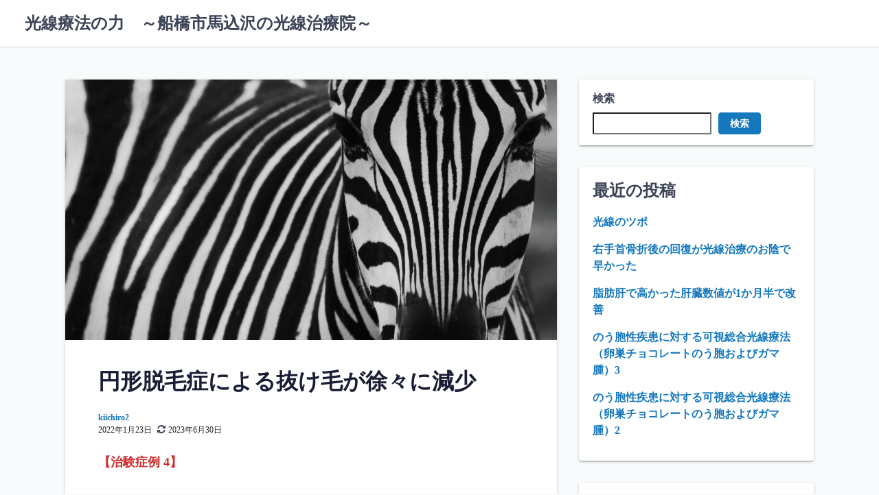

--- FILE ---
content_type: text/html; charset=UTF-8
request_url: https://uedakosen.com/2022/01/23/%E5%86%86%E5%BD%A2%E8%84%B1%E6%AF%9B%E7%97%87%E3%81%AB%E3%82%88%E3%82%8B%E6%8A%9C%E3%81%91%E6%AF%9B%E3%81%8C%E5%BE%90%E3%80%85%E3%81%AB%E6%B8%9B%E5%B0%91/
body_size: 19105
content:
<!DOCTYPE html>
<html lang="ja">
<head>
	<meta charset="UTF-8">
	<meta name="viewport" content="width=device-width,initial-scale=1">
	<title>円形脱毛症による抜け毛が徐々に減少 &#8211; 光線療法の力　～船橋市馬込沢の光線治療院～</title>
<meta name='robots' content='max-image-preview:large' />
<link rel="alternate" type="application/rss+xml" title="光線療法の力　～船橋市馬込沢の光線治療院～ &raquo; フィード" href="https://uedakosen.com/feed/" />
<link rel="alternate" type="application/rss+xml" title="光線療法の力　～船橋市馬込沢の光線治療院～ &raquo; コメントフィード" href="https://uedakosen.com/comments/feed/" />
<link rel="alternate" title="oEmbed (JSON)" type="application/json+oembed" href="https://uedakosen.com/wp-json/oembed/1.0/embed?url=https%3A%2F%2Fuedakosen.com%2F2022%2F01%2F23%2F%25e5%2586%2586%25e5%25bd%25a2%25e8%2584%25b1%25e6%25af%259b%25e7%2597%2587%25e3%2581%25ab%25e3%2582%2588%25e3%2582%258b%25e6%258a%259c%25e3%2581%2591%25e6%25af%259b%25e3%2581%258c%25e5%25be%2590%25e3%2580%2585%25e3%2581%25ab%25e6%25b8%259b%25e5%25b0%2591%2F" />
<link rel="alternate" title="oEmbed (XML)" type="text/xml+oembed" href="https://uedakosen.com/wp-json/oembed/1.0/embed?url=https%3A%2F%2Fuedakosen.com%2F2022%2F01%2F23%2F%25e5%2586%2586%25e5%25bd%25a2%25e8%2584%25b1%25e6%25af%259b%25e7%2597%2587%25e3%2581%25ab%25e3%2582%2588%25e3%2582%258b%25e6%258a%259c%25e3%2581%2591%25e6%25af%259b%25e3%2581%258c%25e5%25be%2590%25e3%2580%2585%25e3%2581%25ab%25e6%25b8%259b%25e5%25b0%2591%2F&#038;format=xml" />
<style id='wp-img-auto-sizes-contain-inline-css'>
img:is([sizes=auto i],[sizes^="auto," i]){contain-intrinsic-size:3000px 1500px}
/*# sourceURL=wp-img-auto-sizes-contain-inline-css */
</style>
<style id='wp-emoji-styles-inline-css'>

	img.wp-smiley, img.emoji {
		display: inline !important;
		border: none !important;
		box-shadow: none !important;
		height: 1em !important;
		width: 1em !important;
		margin: 0 0.07em !important;
		vertical-align: -0.1em !important;
		background: none !important;
		padding: 0 !important;
	}
/*# sourceURL=wp-emoji-styles-inline-css */
</style>
<style id='wp-block-library-inline-css'>
:root{--wp-block-synced-color:#7a00df;--wp-block-synced-color--rgb:122,0,223;--wp-bound-block-color:var(--wp-block-synced-color);--wp-editor-canvas-background:#ddd;--wp-admin-theme-color:#007cba;--wp-admin-theme-color--rgb:0,124,186;--wp-admin-theme-color-darker-10:#006ba1;--wp-admin-theme-color-darker-10--rgb:0,107,160.5;--wp-admin-theme-color-darker-20:#005a87;--wp-admin-theme-color-darker-20--rgb:0,90,135;--wp-admin-border-width-focus:2px}@media (min-resolution:192dpi){:root{--wp-admin-border-width-focus:1.5px}}.wp-element-button{cursor:pointer}:root .has-very-light-gray-background-color{background-color:#eee}:root .has-very-dark-gray-background-color{background-color:#313131}:root .has-very-light-gray-color{color:#eee}:root .has-very-dark-gray-color{color:#313131}:root .has-vivid-green-cyan-to-vivid-cyan-blue-gradient-background{background:linear-gradient(135deg,#00d084,#0693e3)}:root .has-purple-crush-gradient-background{background:linear-gradient(135deg,#34e2e4,#4721fb 50%,#ab1dfe)}:root .has-hazy-dawn-gradient-background{background:linear-gradient(135deg,#faaca8,#dad0ec)}:root .has-subdued-olive-gradient-background{background:linear-gradient(135deg,#fafae1,#67a671)}:root .has-atomic-cream-gradient-background{background:linear-gradient(135deg,#fdd79a,#004a59)}:root .has-nightshade-gradient-background{background:linear-gradient(135deg,#330968,#31cdcf)}:root .has-midnight-gradient-background{background:linear-gradient(135deg,#020381,#2874fc)}:root{--wp--preset--font-size--normal:16px;--wp--preset--font-size--huge:42px}.has-regular-font-size{font-size:1em}.has-larger-font-size{font-size:2.625em}.has-normal-font-size{font-size:var(--wp--preset--font-size--normal)}.has-huge-font-size{font-size:var(--wp--preset--font-size--huge)}.has-text-align-center{text-align:center}.has-text-align-left{text-align:left}.has-text-align-right{text-align:right}.has-fit-text{white-space:nowrap!important}#end-resizable-editor-section{display:none}.aligncenter{clear:both}.items-justified-left{justify-content:flex-start}.items-justified-center{justify-content:center}.items-justified-right{justify-content:flex-end}.items-justified-space-between{justify-content:space-between}.screen-reader-text{border:0;clip-path:inset(50%);height:1px;margin:-1px;overflow:hidden;padding:0;position:absolute;width:1px;word-wrap:normal!important}.screen-reader-text:focus{background-color:#ddd;clip-path:none;color:#444;display:block;font-size:1em;height:auto;left:5px;line-height:normal;padding:15px 23px 14px;text-decoration:none;top:5px;width:auto;z-index:100000}html :where(.has-border-color){border-style:solid}html :where([style*=border-top-color]){border-top-style:solid}html :where([style*=border-right-color]){border-right-style:solid}html :where([style*=border-bottom-color]){border-bottom-style:solid}html :where([style*=border-left-color]){border-left-style:solid}html :where([style*=border-width]){border-style:solid}html :where([style*=border-top-width]){border-top-style:solid}html :where([style*=border-right-width]){border-right-style:solid}html :where([style*=border-bottom-width]){border-bottom-style:solid}html :where([style*=border-left-width]){border-left-style:solid}html :where(img[class*=wp-image-]){height:auto;max-width:100%}:where(figure){margin:0 0 1em}html :where(.is-position-sticky){--wp-admin--admin-bar--position-offset:var(--wp-admin--admin-bar--height,0px)}@media screen and (max-width:600px){html :where(.is-position-sticky){--wp-admin--admin-bar--position-offset:0px}}

/*# sourceURL=wp-block-library-inline-css */
</style><style id='wp-block-archives-inline-css'>
.wp-block-archives{box-sizing:border-box}.wp-block-archives-dropdown label{display:block}
/*# sourceURL=https://uedakosen.com/wp-includes/blocks/archives/style.min.css */
</style>
<style id='wp-block-categories-inline-css'>
.wp-block-categories{box-sizing:border-box}.wp-block-categories.alignleft{margin-right:2em}.wp-block-categories.alignright{margin-left:2em}.wp-block-categories.wp-block-categories-dropdown.aligncenter{text-align:center}.wp-block-categories .wp-block-categories__label{display:block;width:100%}
/*# sourceURL=https://uedakosen.com/wp-includes/blocks/categories/style.min.css */
</style>
<style id='wp-block-heading-inline-css'>
h1:where(.wp-block-heading).has-background,h2:where(.wp-block-heading).has-background,h3:where(.wp-block-heading).has-background,h4:where(.wp-block-heading).has-background,h5:where(.wp-block-heading).has-background,h6:where(.wp-block-heading).has-background{padding:1.25em 2.375em}h1.has-text-align-left[style*=writing-mode]:where([style*=vertical-lr]),h1.has-text-align-right[style*=writing-mode]:where([style*=vertical-rl]),h2.has-text-align-left[style*=writing-mode]:where([style*=vertical-lr]),h2.has-text-align-right[style*=writing-mode]:where([style*=vertical-rl]),h3.has-text-align-left[style*=writing-mode]:where([style*=vertical-lr]),h3.has-text-align-right[style*=writing-mode]:where([style*=vertical-rl]),h4.has-text-align-left[style*=writing-mode]:where([style*=vertical-lr]),h4.has-text-align-right[style*=writing-mode]:where([style*=vertical-rl]),h5.has-text-align-left[style*=writing-mode]:where([style*=vertical-lr]),h5.has-text-align-right[style*=writing-mode]:where([style*=vertical-rl]),h6.has-text-align-left[style*=writing-mode]:where([style*=vertical-lr]),h6.has-text-align-right[style*=writing-mode]:where([style*=vertical-rl]){rotate:180deg}
/*# sourceURL=https://uedakosen.com/wp-includes/blocks/heading/style.min.css */
</style>
<style id='wp-block-latest-comments-inline-css'>
ol.wp-block-latest-comments{box-sizing:border-box;margin-left:0}:where(.wp-block-latest-comments:not([style*=line-height] .wp-block-latest-comments__comment)){line-height:1.1}:where(.wp-block-latest-comments:not([style*=line-height] .wp-block-latest-comments__comment-excerpt p)){line-height:1.8}.has-dates :where(.wp-block-latest-comments:not([style*=line-height])),.has-excerpts :where(.wp-block-latest-comments:not([style*=line-height])){line-height:1.5}.wp-block-latest-comments .wp-block-latest-comments{padding-left:0}.wp-block-latest-comments__comment{list-style:none;margin-bottom:1em}.has-avatars .wp-block-latest-comments__comment{list-style:none;min-height:2.25em}.has-avatars .wp-block-latest-comments__comment .wp-block-latest-comments__comment-excerpt,.has-avatars .wp-block-latest-comments__comment .wp-block-latest-comments__comment-meta{margin-left:3.25em}.wp-block-latest-comments__comment-excerpt p{font-size:.875em;margin:.36em 0 1.4em}.wp-block-latest-comments__comment-date{display:block;font-size:.75em}.wp-block-latest-comments .avatar,.wp-block-latest-comments__comment-avatar{border-radius:1.5em;display:block;float:left;height:2.5em;margin-right:.75em;width:2.5em}.wp-block-latest-comments[class*=-font-size] a,.wp-block-latest-comments[style*=font-size] a{font-size:inherit}
/*# sourceURL=https://uedakosen.com/wp-includes/blocks/latest-comments/style.min.css */
</style>
<style id='wp-block-latest-posts-inline-css'>
.wp-block-latest-posts{box-sizing:border-box}.wp-block-latest-posts.alignleft{margin-right:2em}.wp-block-latest-posts.alignright{margin-left:2em}.wp-block-latest-posts.wp-block-latest-posts__list{list-style:none}.wp-block-latest-posts.wp-block-latest-posts__list li{clear:both;overflow-wrap:break-word}.wp-block-latest-posts.is-grid{display:flex;flex-wrap:wrap}.wp-block-latest-posts.is-grid li{margin:0 1.25em 1.25em 0;width:100%}@media (min-width:600px){.wp-block-latest-posts.columns-2 li{width:calc(50% - .625em)}.wp-block-latest-posts.columns-2 li:nth-child(2n){margin-right:0}.wp-block-latest-posts.columns-3 li{width:calc(33.33333% - .83333em)}.wp-block-latest-posts.columns-3 li:nth-child(3n){margin-right:0}.wp-block-latest-posts.columns-4 li{width:calc(25% - .9375em)}.wp-block-latest-posts.columns-4 li:nth-child(4n){margin-right:0}.wp-block-latest-posts.columns-5 li{width:calc(20% - 1em)}.wp-block-latest-posts.columns-5 li:nth-child(5n){margin-right:0}.wp-block-latest-posts.columns-6 li{width:calc(16.66667% - 1.04167em)}.wp-block-latest-posts.columns-6 li:nth-child(6n){margin-right:0}}:root :where(.wp-block-latest-posts.is-grid){padding:0}:root :where(.wp-block-latest-posts.wp-block-latest-posts__list){padding-left:0}.wp-block-latest-posts__post-author,.wp-block-latest-posts__post-date{display:block;font-size:.8125em}.wp-block-latest-posts__post-excerpt,.wp-block-latest-posts__post-full-content{margin-bottom:1em;margin-top:.5em}.wp-block-latest-posts__featured-image a{display:inline-block}.wp-block-latest-posts__featured-image img{height:auto;max-width:100%;width:auto}.wp-block-latest-posts__featured-image.alignleft{float:left;margin-right:1em}.wp-block-latest-posts__featured-image.alignright{float:right;margin-left:1em}.wp-block-latest-posts__featured-image.aligncenter{margin-bottom:1em;text-align:center}
/*# sourceURL=https://uedakosen.com/wp-includes/blocks/latest-posts/style.min.css */
</style>
<style id='wp-block-search-inline-css'>
.wp-block-search__button{margin-left:10px;word-break:normal}.wp-block-search__button.has-icon{line-height:0}.wp-block-search__button svg{height:1.25em;min-height:24px;min-width:24px;width:1.25em;fill:currentColor;vertical-align:text-bottom}:where(.wp-block-search__button){border:1px solid #ccc;padding:6px 10px}.wp-block-search__inside-wrapper{display:flex;flex:auto;flex-wrap:nowrap;max-width:100%}.wp-block-search__label{width:100%}.wp-block-search.wp-block-search__button-only .wp-block-search__button{box-sizing:border-box;display:flex;flex-shrink:0;justify-content:center;margin-left:0;max-width:100%}.wp-block-search.wp-block-search__button-only .wp-block-search__inside-wrapper{min-width:0!important;transition-property:width}.wp-block-search.wp-block-search__button-only .wp-block-search__input{flex-basis:100%;transition-duration:.3s}.wp-block-search.wp-block-search__button-only.wp-block-search__searchfield-hidden,.wp-block-search.wp-block-search__button-only.wp-block-search__searchfield-hidden .wp-block-search__inside-wrapper{overflow:hidden}.wp-block-search.wp-block-search__button-only.wp-block-search__searchfield-hidden .wp-block-search__input{border-left-width:0!important;border-right-width:0!important;flex-basis:0;flex-grow:0;margin:0;min-width:0!important;padding-left:0!important;padding-right:0!important;width:0!important}:where(.wp-block-search__input){appearance:none;border:1px solid #949494;flex-grow:1;font-family:inherit;font-size:inherit;font-style:inherit;font-weight:inherit;letter-spacing:inherit;line-height:inherit;margin-left:0;margin-right:0;min-width:3rem;padding:8px;text-decoration:unset!important;text-transform:inherit}:where(.wp-block-search__button-inside .wp-block-search__inside-wrapper){background-color:#fff;border:1px solid #949494;box-sizing:border-box;padding:4px}:where(.wp-block-search__button-inside .wp-block-search__inside-wrapper) .wp-block-search__input{border:none;border-radius:0;padding:0 4px}:where(.wp-block-search__button-inside .wp-block-search__inside-wrapper) .wp-block-search__input:focus{outline:none}:where(.wp-block-search__button-inside .wp-block-search__inside-wrapper) :where(.wp-block-search__button){padding:4px 8px}.wp-block-search.aligncenter .wp-block-search__inside-wrapper{margin:auto}.wp-block[data-align=right] .wp-block-search.wp-block-search__button-only .wp-block-search__inside-wrapper{float:right}
/*# sourceURL=https://uedakosen.com/wp-includes/blocks/search/style.min.css */
</style>
<style id='wp-block-search-theme-inline-css'>
.wp-block-search .wp-block-search__label{font-weight:700}.wp-block-search__button{border:1px solid #ccc;padding:.375em .625em}
/*# sourceURL=https://uedakosen.com/wp-includes/blocks/search/theme.min.css */
</style>
<style id='wp-block-embed-inline-css'>
.wp-block-embed.alignleft,.wp-block-embed.alignright,.wp-block[data-align=left]>[data-type="core/embed"],.wp-block[data-align=right]>[data-type="core/embed"]{max-width:360px;width:100%}.wp-block-embed.alignleft .wp-block-embed__wrapper,.wp-block-embed.alignright .wp-block-embed__wrapper,.wp-block[data-align=left]>[data-type="core/embed"] .wp-block-embed__wrapper,.wp-block[data-align=right]>[data-type="core/embed"] .wp-block-embed__wrapper{min-width:280px}.wp-block-cover .wp-block-embed{min-height:240px;min-width:320px}.wp-block-embed{overflow-wrap:break-word}.wp-block-embed :where(figcaption){margin-bottom:1em;margin-top:.5em}.wp-block-embed iframe{max-width:100%}.wp-block-embed__wrapper{position:relative}.wp-embed-responsive .wp-has-aspect-ratio .wp-block-embed__wrapper:before{content:"";display:block;padding-top:50%}.wp-embed-responsive .wp-has-aspect-ratio iframe{bottom:0;height:100%;left:0;position:absolute;right:0;top:0;width:100%}.wp-embed-responsive .wp-embed-aspect-21-9 .wp-block-embed__wrapper:before{padding-top:42.85%}.wp-embed-responsive .wp-embed-aspect-18-9 .wp-block-embed__wrapper:before{padding-top:50%}.wp-embed-responsive .wp-embed-aspect-16-9 .wp-block-embed__wrapper:before{padding-top:56.25%}.wp-embed-responsive .wp-embed-aspect-4-3 .wp-block-embed__wrapper:before{padding-top:75%}.wp-embed-responsive .wp-embed-aspect-1-1 .wp-block-embed__wrapper:before{padding-top:100%}.wp-embed-responsive .wp-embed-aspect-9-16 .wp-block-embed__wrapper:before{padding-top:177.77%}.wp-embed-responsive .wp-embed-aspect-1-2 .wp-block-embed__wrapper:before{padding-top:200%}
/*# sourceURL=https://uedakosen.com/wp-includes/blocks/embed/style.min.css */
</style>
<style id='wp-block-embed-theme-inline-css'>
.wp-block-embed :where(figcaption){color:#555;font-size:13px;text-align:center}.is-dark-theme .wp-block-embed :where(figcaption){color:#ffffffa6}.wp-block-embed{margin:0 0 1em}
/*# sourceURL=https://uedakosen.com/wp-includes/blocks/embed/theme.min.css */
</style>
<style id='wp-block-group-inline-css'>
.wp-block-group{box-sizing:border-box}:where(.wp-block-group.wp-block-group-is-layout-constrained){position:relative}
/*# sourceURL=https://uedakosen.com/wp-includes/blocks/group/style.min.css */
</style>
<style id='wp-block-group-theme-inline-css'>
:where(.wp-block-group.has-background){padding:1.25em 2.375em}
/*# sourceURL=https://uedakosen.com/wp-includes/blocks/group/theme.min.css */
</style>
<style id='wp-block-paragraph-inline-css'>
.is-small-text{font-size:.875em}.is-regular-text{font-size:1em}.is-large-text{font-size:2.25em}.is-larger-text{font-size:3em}.has-drop-cap:not(:focus):first-letter{float:left;font-size:8.4em;font-style:normal;font-weight:100;line-height:.68;margin:.05em .1em 0 0;text-transform:uppercase}body.rtl .has-drop-cap:not(:focus):first-letter{float:none;margin-left:.1em}p.has-drop-cap.has-background{overflow:hidden}:root :where(p.has-background){padding:1.25em 2.375em}:where(p.has-text-color:not(.has-link-color)) a{color:inherit}p.has-text-align-left[style*="writing-mode:vertical-lr"],p.has-text-align-right[style*="writing-mode:vertical-rl"]{rotate:180deg}
/*# sourceURL=https://uedakosen.com/wp-includes/blocks/paragraph/style.min.css */
</style>
<style id='global-styles-inline-css'>
:root{--wp--preset--aspect-ratio--square: 1;--wp--preset--aspect-ratio--4-3: 4/3;--wp--preset--aspect-ratio--3-4: 3/4;--wp--preset--aspect-ratio--3-2: 3/2;--wp--preset--aspect-ratio--2-3: 2/3;--wp--preset--aspect-ratio--16-9: 16/9;--wp--preset--aspect-ratio--9-16: 9/16;--wp--preset--color--black: #000000;--wp--preset--color--cyan-bluish-gray: #abb8c3;--wp--preset--color--white: #ffffff;--wp--preset--color--pale-pink: #f78da7;--wp--preset--color--vivid-red: #cf2e2e;--wp--preset--color--luminous-vivid-orange: #ff6900;--wp--preset--color--luminous-vivid-amber: #fcb900;--wp--preset--color--light-green-cyan: #7bdcb5;--wp--preset--color--vivid-green-cyan: #00d084;--wp--preset--color--pale-cyan-blue: #8ed1fc;--wp--preset--color--vivid-cyan-blue: #0693e3;--wp--preset--color--vivid-purple: #9b51e0;--wp--preset--gradient--vivid-cyan-blue-to-vivid-purple: linear-gradient(135deg,rgb(6,147,227) 0%,rgb(155,81,224) 100%);--wp--preset--gradient--light-green-cyan-to-vivid-green-cyan: linear-gradient(135deg,rgb(122,220,180) 0%,rgb(0,208,130) 100%);--wp--preset--gradient--luminous-vivid-amber-to-luminous-vivid-orange: linear-gradient(135deg,rgb(252,185,0) 0%,rgb(255,105,0) 100%);--wp--preset--gradient--luminous-vivid-orange-to-vivid-red: linear-gradient(135deg,rgb(255,105,0) 0%,rgb(207,46,46) 100%);--wp--preset--gradient--very-light-gray-to-cyan-bluish-gray: linear-gradient(135deg,rgb(238,238,238) 0%,rgb(169,184,195) 100%);--wp--preset--gradient--cool-to-warm-spectrum: linear-gradient(135deg,rgb(74,234,220) 0%,rgb(151,120,209) 20%,rgb(207,42,186) 40%,rgb(238,44,130) 60%,rgb(251,105,98) 80%,rgb(254,248,76) 100%);--wp--preset--gradient--blush-light-purple: linear-gradient(135deg,rgb(255,206,236) 0%,rgb(152,150,240) 100%);--wp--preset--gradient--blush-bordeaux: linear-gradient(135deg,rgb(254,205,165) 0%,rgb(254,45,45) 50%,rgb(107,0,62) 100%);--wp--preset--gradient--luminous-dusk: linear-gradient(135deg,rgb(255,203,112) 0%,rgb(199,81,192) 50%,rgb(65,88,208) 100%);--wp--preset--gradient--pale-ocean: linear-gradient(135deg,rgb(255,245,203) 0%,rgb(182,227,212) 50%,rgb(51,167,181) 100%);--wp--preset--gradient--electric-grass: linear-gradient(135deg,rgb(202,248,128) 0%,rgb(113,206,126) 100%);--wp--preset--gradient--midnight: linear-gradient(135deg,rgb(2,3,129) 0%,rgb(40,116,252) 100%);--wp--preset--font-size--small: 13px;--wp--preset--font-size--medium: 20px;--wp--preset--font-size--large: 36px;--wp--preset--font-size--x-large: 42px;--wp--preset--spacing--20: 0.44rem;--wp--preset--spacing--30: 0.67rem;--wp--preset--spacing--40: 1rem;--wp--preset--spacing--50: 1.5rem;--wp--preset--spacing--60: 2.25rem;--wp--preset--spacing--70: 3.38rem;--wp--preset--spacing--80: 5.06rem;--wp--preset--shadow--natural: 6px 6px 9px rgba(0, 0, 0, 0.2);--wp--preset--shadow--deep: 12px 12px 50px rgba(0, 0, 0, 0.4);--wp--preset--shadow--sharp: 6px 6px 0px rgba(0, 0, 0, 0.2);--wp--preset--shadow--outlined: 6px 6px 0px -3px rgb(255, 255, 255), 6px 6px rgb(0, 0, 0);--wp--preset--shadow--crisp: 6px 6px 0px rgb(0, 0, 0);}:where(.is-layout-flex){gap: 0.5em;}:where(.is-layout-grid){gap: 0.5em;}body .is-layout-flex{display: flex;}.is-layout-flex{flex-wrap: wrap;align-items: center;}.is-layout-flex > :is(*, div){margin: 0;}body .is-layout-grid{display: grid;}.is-layout-grid > :is(*, div){margin: 0;}:where(.wp-block-columns.is-layout-flex){gap: 2em;}:where(.wp-block-columns.is-layout-grid){gap: 2em;}:where(.wp-block-post-template.is-layout-flex){gap: 1.25em;}:where(.wp-block-post-template.is-layout-grid){gap: 1.25em;}.has-black-color{color: var(--wp--preset--color--black) !important;}.has-cyan-bluish-gray-color{color: var(--wp--preset--color--cyan-bluish-gray) !important;}.has-white-color{color: var(--wp--preset--color--white) !important;}.has-pale-pink-color{color: var(--wp--preset--color--pale-pink) !important;}.has-vivid-red-color{color: var(--wp--preset--color--vivid-red) !important;}.has-luminous-vivid-orange-color{color: var(--wp--preset--color--luminous-vivid-orange) !important;}.has-luminous-vivid-amber-color{color: var(--wp--preset--color--luminous-vivid-amber) !important;}.has-light-green-cyan-color{color: var(--wp--preset--color--light-green-cyan) !important;}.has-vivid-green-cyan-color{color: var(--wp--preset--color--vivid-green-cyan) !important;}.has-pale-cyan-blue-color{color: var(--wp--preset--color--pale-cyan-blue) !important;}.has-vivid-cyan-blue-color{color: var(--wp--preset--color--vivid-cyan-blue) !important;}.has-vivid-purple-color{color: var(--wp--preset--color--vivid-purple) !important;}.has-black-background-color{background-color: var(--wp--preset--color--black) !important;}.has-cyan-bluish-gray-background-color{background-color: var(--wp--preset--color--cyan-bluish-gray) !important;}.has-white-background-color{background-color: var(--wp--preset--color--white) !important;}.has-pale-pink-background-color{background-color: var(--wp--preset--color--pale-pink) !important;}.has-vivid-red-background-color{background-color: var(--wp--preset--color--vivid-red) !important;}.has-luminous-vivid-orange-background-color{background-color: var(--wp--preset--color--luminous-vivid-orange) !important;}.has-luminous-vivid-amber-background-color{background-color: var(--wp--preset--color--luminous-vivid-amber) !important;}.has-light-green-cyan-background-color{background-color: var(--wp--preset--color--light-green-cyan) !important;}.has-vivid-green-cyan-background-color{background-color: var(--wp--preset--color--vivid-green-cyan) !important;}.has-pale-cyan-blue-background-color{background-color: var(--wp--preset--color--pale-cyan-blue) !important;}.has-vivid-cyan-blue-background-color{background-color: var(--wp--preset--color--vivid-cyan-blue) !important;}.has-vivid-purple-background-color{background-color: var(--wp--preset--color--vivid-purple) !important;}.has-black-border-color{border-color: var(--wp--preset--color--black) !important;}.has-cyan-bluish-gray-border-color{border-color: var(--wp--preset--color--cyan-bluish-gray) !important;}.has-white-border-color{border-color: var(--wp--preset--color--white) !important;}.has-pale-pink-border-color{border-color: var(--wp--preset--color--pale-pink) !important;}.has-vivid-red-border-color{border-color: var(--wp--preset--color--vivid-red) !important;}.has-luminous-vivid-orange-border-color{border-color: var(--wp--preset--color--luminous-vivid-orange) !important;}.has-luminous-vivid-amber-border-color{border-color: var(--wp--preset--color--luminous-vivid-amber) !important;}.has-light-green-cyan-border-color{border-color: var(--wp--preset--color--light-green-cyan) !important;}.has-vivid-green-cyan-border-color{border-color: var(--wp--preset--color--vivid-green-cyan) !important;}.has-pale-cyan-blue-border-color{border-color: var(--wp--preset--color--pale-cyan-blue) !important;}.has-vivid-cyan-blue-border-color{border-color: var(--wp--preset--color--vivid-cyan-blue) !important;}.has-vivid-purple-border-color{border-color: var(--wp--preset--color--vivid-purple) !important;}.has-vivid-cyan-blue-to-vivid-purple-gradient-background{background: var(--wp--preset--gradient--vivid-cyan-blue-to-vivid-purple) !important;}.has-light-green-cyan-to-vivid-green-cyan-gradient-background{background: var(--wp--preset--gradient--light-green-cyan-to-vivid-green-cyan) !important;}.has-luminous-vivid-amber-to-luminous-vivid-orange-gradient-background{background: var(--wp--preset--gradient--luminous-vivid-amber-to-luminous-vivid-orange) !important;}.has-luminous-vivid-orange-to-vivid-red-gradient-background{background: var(--wp--preset--gradient--luminous-vivid-orange-to-vivid-red) !important;}.has-very-light-gray-to-cyan-bluish-gray-gradient-background{background: var(--wp--preset--gradient--very-light-gray-to-cyan-bluish-gray) !important;}.has-cool-to-warm-spectrum-gradient-background{background: var(--wp--preset--gradient--cool-to-warm-spectrum) !important;}.has-blush-light-purple-gradient-background{background: var(--wp--preset--gradient--blush-light-purple) !important;}.has-blush-bordeaux-gradient-background{background: var(--wp--preset--gradient--blush-bordeaux) !important;}.has-luminous-dusk-gradient-background{background: var(--wp--preset--gradient--luminous-dusk) !important;}.has-pale-ocean-gradient-background{background: var(--wp--preset--gradient--pale-ocean) !important;}.has-electric-grass-gradient-background{background: var(--wp--preset--gradient--electric-grass) !important;}.has-midnight-gradient-background{background: var(--wp--preset--gradient--midnight) !important;}.has-small-font-size{font-size: var(--wp--preset--font-size--small) !important;}.has-medium-font-size{font-size: var(--wp--preset--font-size--medium) !important;}.has-large-font-size{font-size: var(--wp--preset--font-size--large) !important;}.has-x-large-font-size{font-size: var(--wp--preset--font-size--x-large) !important;}
/*# sourceURL=global-styles-inline-css */
</style>

<style id='classic-theme-styles-inline-css'>
/*! This file is auto-generated */
.wp-block-button__link{color:#fff;background-color:#32373c;border-radius:9999px;box-shadow:none;text-decoration:none;padding:calc(.667em + 2px) calc(1.333em + 2px);font-size:1.125em}.wp-block-file__button{background:#32373c;color:#fff;text-decoration:none}
/*# sourceURL=/wp-includes/css/classic-themes.min.css */
</style>
<link rel='stylesheet' id='laid_back_style-css' href='https://uedakosen.com/wp-content/themes/laid-back/assets/css/style.min.css?ver=6.9' media='all' />
<link rel='stylesheet' id='laid_back_block-css' href='https://uedakosen.com/wp-content/themes/laid-back/assets/css/block.min.css?ver=6.9' media='all' />
<link rel="https://api.w.org/" href="https://uedakosen.com/wp-json/" /><link rel="alternate" title="JSON" type="application/json" href="https://uedakosen.com/wp-json/wp/v2/posts/3877" /><link rel="EditURI" type="application/rsd+xml" title="RSD" href="https://uedakosen.com/xmlrpc.php?rsd" />
<meta name="generator" content="WordPress 6.9" />
<link rel="canonical" href="https://uedakosen.com/2022/01/23/%e5%86%86%e5%bd%a2%e8%84%b1%e6%af%9b%e7%97%87%e3%81%ab%e3%82%88%e3%82%8b%e6%8a%9c%e3%81%91%e6%af%9b%e3%81%8c%e5%be%90%e3%80%85%e3%81%ab%e6%b8%9b%e5%b0%91/" />
<link rel='shortlink' href='https://uedakosen.com/?p=3877' />
<link rel="preload" as="image" href="https://uedakosen.com/wp-content/uploads/2022/01/simauma-1024x784.jpg"><link rel='stylesheet' id='laid_back_keyframes-css' href='https://uedakosen.com/wp-content/themes/laid-back/assets/css/keyframes.min.css?ver=6.9' media='all' />
<link rel='stylesheet' id='laid_back_printer-css' href='https://uedakosen.com/wp-content/themes/laid-back/assets/css/printer.min.css?ver=6.9' media='all' />
</head>
<body class="wp-singular post-template-default single single-post postid-3877 single-format-standard wp-embed-responsive wp-theme-laid-back">
		<a class="skip-link screen-reader-text shadow_box" href="#main_wrap">コンテンツへスキップ</a>
	<header id="h_wrap" class="h_wrap f_box f_col ai_c w100" itemscope itemtype="https://schema.org/WPHeader">
		<input type="checkbox" id="mh" class="dn" />
		<div class="h_top no_menu wrap_frame f_box ai_c jc_sb f_col110 w100">

			<div class="h_logo_wrap f_box ai_c relative">

								<h1 class="title_text fs24 fw_bold"><a href="https://uedakosen.com/" rel="home">光線療法の力　～船橋市馬込沢の光線治療院～</a></h1>
				
			</div>

			<label for="mh" class="mh_base tap_no dn001"></label>
			<div id="menu_wrap" class="f_box ai_c f_col110">
				

			<nav id="nav_h" class="nav_h relative" itemscope itemtype="https://schema.org/SiteNavigationElement">
							</nav>

		
							</div>
		</div>

	</header>
<div id="main_wrap" class="main_wrap wrap_frame f_box f_col110 jc_c001">
	<main id="post-3877" class="main_contents post_contents shadow_box br4 post-3877 post type-post status-publish format-standard has-post-thumbnail category-49 category-13 category-47">
		<figure class="post_thum mb_L fit_box_img_wrap fit_content"><img width="678" height="519" src="https://uedakosen.com/wp-content/uploads/2022/01/simauma-1024x784.jpg" class="attachment-large size-large wp-post-image" alt="" decoding="async" fetchpriority="high" srcset="https://uedakosen.com/wp-content/uploads/2022/01/simauma-1024x784.jpg 1024w, https://uedakosen.com/wp-content/uploads/2022/01/simauma-300x230.jpg 300w, https://uedakosen.com/wp-content/uploads/2022/01/simauma-768x588.jpg 768w, https://uedakosen.com/wp-content/uploads/2022/01/simauma.jpg 1280w" sizes="(max-width: 678px) 100vw, 678px" /></figure><h1 class="post_title fs24 fw_bold lh15">円形脱毛症による抜け毛が徐々に減少</h1>
  <div class="post_meta f_box ai_c mb16">
        <div class="lh_12 mb4">
              <span class="post_author sub_fc fs12"><a href="https://uedakosen.com/author/kiichiro2/" class="sub_fc">kiichiro2</a></span>
                <div class="f_box ai_c">
          <span class="post_date sub_fc fs12">2022年1月23日</span><span class="mr4 ml8 svg12"><svg class="svg-icon" aria-hidden="true" role="img" focusable="false" xmlns="http://www.w3.org/2000/svg" width="24" height="24" viewBox="0 0 24 24"><path class="svg_icon" d="M23.6,14.5c0,0,0,0.1,0,0.1c-1.3,5.5-5.9,9.4-11.7,9.4c-3,0-6-1.2-8.2-3.3l-2,2C1.5,22.9,1.3,23,1,23c-0.5,0-1-0.5-1-1v-7 c0-0.5,0.5-1,1-1h7c0.5,0,1,0.5,1,1c0,0.3-0.1,0.5-0.3,0.7l-2.1,2.1C8,19.2,10,20,12,20c2.8,0,5.4-1.4,6.8-3.8 c0.4-0.6,0.6-1.2,0.8-1.8c0.1-0.2,0.2-0.4,0.5-0.4h3C23.4,14,23.6,14.2,23.6,14.5z M24,2v7c0,0.5-0.5,1-1,1h-7c-0.5,0-1-0.5-1-1 c0-0.3,0.1-0.5,0.3-0.7l2.2-2.2C16,4.8,14,4,12,4C9.2,4,6.6,5.4,5.2,7.8C4.8,8.4,4.6,9,4.4,9.6C4.3,9.9,4.1,10,3.9,10H0.8 c-0.3,0-0.5-0.2-0.5-0.5V9.4C1.6,3.8,6.2,0,12,0c3.1,0,6,1.2,8.3,3.3l2-2C22.5,1.1,22.7,1,23,1C23.5,1,24,1.5,24,2z" /></svg></span><span class="post_update sub_fc fs12">2023年6月30日</span>        </div>
            </div>
  </div>

  <article id="post_body" class="post_body clearfix post_item mb_L" itemprop="articleBody">
<p class="has-vivid-red-color has-text-color"><strong>【治験症例 4】</strong></p>



<p>　円形脱毛症</p>



<p>　54歳・女性・主婦</p>



<p class="has-vivid-red-color has-text-color"><strong>◆症状の経過</strong></p>



<p>　慢性腎不全のため、45歳ごろより人工透析を受けていた。円形脱毛は20歳ごろからときどきあったが、透析療法を受けるようになってから脱毛が多くなり、また、不眠になった。51歳時、円形脱毛症と不眠のため、夫に勧められ当付属診療所（光線研究所付属診療所）を受診した。</p>



<p class="has-vivid-red-color has-text-color"><strong>◆光線治療</strong></p>



<p>　治療用カーボンは3002－5000番を使用し、両足裏部⑦・両膝部②・腰部⑥書く10分間、腹部⑤（以上集光器使用せず）・後頭部③（1号集光器使用）・前額部⑮各5分間、脱毛部（以上2号集光器使用）は各10分間照射。</p>



<p class="has-vivid-red-color has-text-color"><strong>◆治療の経過</strong></p>



<p>　自宅で光線治療を行った。治療3ヵ月後から脱毛が減り始め、治療1年で元の状態に戻った。2年後、脱毛が再発したが、治療10か月～1年でよくなった。不眠のほうはあまり変化がない。治療3年後の現在、へバーデン結節による手指の腫れがあり、光線治療を行っている。</p>



<p>（財）光線研究所「可視総合光線療法・治療報告と症例集」黒田一明著</p>



<p><a href="https://www.chuorinkanuedashinkyu.com/">馬込沢うえだ鍼灸院</a></p>



<figure class="wp-block-embed is-type-wp-embed is-provider-馬込沢うえだ鍼灸院 wp-block-embed-馬込沢うえだ鍼灸院"><div class="wp-block-embed__wrapper">
<blockquote class="wp-embedded-content" data-secret="jSn1QJU00t"><a href="https://www.chuorinkanuedashinkyu.com/access/">院のご紹介・アクセス</a></blockquote><iframe class="wp-embedded-content" sandbox="allow-scripts" security="restricted" style="position: absolute; clip: rect(1px, 1px, 1px, 1px);" title="&#8220;院のご紹介・アクセス&#8221; &#8212; 馬込沢うえだ鍼灸院" src="https://www.chuorinkanuedashinkyu.com/access/embed/#?secret=jSn1QJU00t" data-secret="jSn1QJU00t" width="600" height="338" frameborder="0" marginwidth="0" marginheight="0" scrolling="no"></iframe>
</div></figure>
</article> <!--Author profile-->

 <div id="about_author" class="about_author post_item mb_L br4 p12 f_box f_col100 ai_c shadow_box">

  <div class="aa_avatar p4_8">
    <img src="https://secure.gravatar.com/avatar/360824470219eb0b82f0ca60259796913ddfed151d7e56656230310375958ce6?s=192&#038;d=mm&#038;r=g" width="96" height="96" class="br50" alt="kiichiro2" decoding="async" />
  </div>

  <div class="aa_profile p4_8" >
    <ul class="aa_pl m0 lsn">
      <li class="p4_8"><div class="aa_name fsL fw4 f_box jc_c100"><a href="https://uedakosen.com/author/kiichiro2/" class="">kiichiro2</a></div></li>
      <li class="sub_fc p4_8"><p>船橋市馬込沢で鍼灸院・光線療法院をやってます。<br />
慢性疾患をよくするためには、<br />
自己のもつ治癒力を高めることが非常に重要です。<br />
このブログでは主に光線療法について、<br />
日光を浴びることの重要性について綴っていきます。</p>
</li>
          </ul>
  </div>

</div>
<!--/Author profile-->
<div class="post_cats f_box f_wrap mb_M"><a href="https://uedakosen.com/category/%e6%b9%bf%e7%96%b9%e3%83%bb%e4%b9%be%e7%99%ac%e3%83%bb%e7%9a%ae%e8%86%9a%e3%81%ae%e3%82%ab%e3%82%b5%e3%82%ab%e3%82%b5/" rel="category" class="post_cat shadow_box flow_box dib fs14 mr8 mb8 p4_8 br4">湿疹・乾癬・やけど・円形脱毛症・シミ・白斑・皮膚のカサカサ・床ずれ</a><a href="https://uedakosen.com/category/%e7%97%87%e4%be%8b/" rel="category" class="post_cat shadow_box flow_box dib fs14 mr8 mb8 p4_8 br4">症例</a><a href="https://uedakosen.com/category/%e7%9a%ae%e8%86%9a%e3%81%ae%e7%97%85%e6%b0%97/" rel="category" class="post_cat shadow_box flow_box dib fs14 mr8 mb8 p4_8 br4">皮膚の病気</a></div><nav class="adjacents f_box jc_sb f_wrap100"><div class="mb_L w100"><a href="https://uedakosen.com/2022/01/23/%e9%9b%bb%e6%b0%97%e3%83%9d%e3%83%83%e3%83%88%e3%81%ae%e7%86%b1%e6%b9%af%e3%81%ab%e3%82%88%e3%82%8b%e3%82%84%e3%81%91%e3%81%a9%e3%81%8c%e6%97%a9%e6%9c%9f%e3%81%ab%e6%94%b9%e5%96%84/" title="電気ポットの熱湯によるやけどが早期に改善" class="adjacent adjacent_L f_box ai_c jc_sb flow_box shadow_box h100 w100"><div class="adjacent_thum adjacent_thum_L h100 fit_box_img_wrap" style="flex:0 0 30%;"><img src="https://uedakosen.com/wp-content/uploads/2022/01/mori2-150x150.jpg" width="48" height="48" alt="電気ポットの熱湯によるやけどが早期に改善" decoding="async" /></div><div class="adjacent_prev f_box jc_c f_col p16" style="flex:1;"><div class="f_box ai_c pb8"><span class="mr4 svg12"><svg class="svg-icon" aria-hidden="true" role="img" focusable="false" xmlns="http://www.w3.org/2000/svg" width="24" height="24" viewBox="0 0 24 24"><path class="svg_icon" d="M19.7,4.1L11.5,12l8.2,7.9c0.4,0.4,0.4,1,0,1.3l-2.6,2.5c-0.4,0.4-1,0.4-1.4,0L4.3,12.7c-0.4-0.4-0.4-1,0-1.3L15.8,0.3 c0.4-0.4,1-0.4,1.4,0l2.6,2.5C20.1,3.1,20.1,3.7,19.7,4.1z" /></svg></span><span class="fw_bold fs14">前へ</span></div><p class="adjacent_title adjacent_title_L fsMS line_clamp lc3 of_h">電気ポットの熱湯によるやけどが早期に改善</p></div></a></div><div class="mb_L w100"><a href="https://uedakosen.com/2022/01/23/%e3%82%b9%e3%83%88%e3%83%ac%e3%82%b9%e3%81%ab%e3%82%88%e3%82%8b%e5%86%86%e5%bd%a2%e8%84%b1%e6%af%9b%e7%97%87%e3%81%8c%e5%ae%8c%e6%b2%bb/" title="ストレスによる円形脱毛症が完治" class="adjacent adjacent_R f_box ai_c jc_sb flow_box shadow_box h100 w100"><div class="adjacent_next f_box jc_c f_col mla p16 ta_r" style="flex:1;"><div class="f_box ai_c pb8"><span class="fw_bold fs14 mla">次へ</span><span class="ml4 svg12"><svg class="svg-icon" aria-hidden="true" role="img" focusable="false" xmlns="http://www.w3.org/2000/svg" width="24" height="24" viewBox="0 0 24 24"><path class="svg_icon" d="M19.7,12.7L8.2,23.7c-0.4,0.4-1,0.4-1.4,0l-2.6-2.5c-0.4-0.4-0.4-1,0-1.3l8.2-7.9L4.3,4.1c-0.4-0.4-0.4-1,0-1.3l2.6-2.5 c0.4-0.4,1-0.4,1.4,0l11.5,11.1C20.1,11.7,20.1,12.3,19.7,12.7z" /></svg></span></div><p class="adjacent_title adjacent_title_R fsMS mla line_clamp lc3 of_h">ストレスによる円形脱毛症が完治</p></div><div class="adjacent_thum adjacent_thum_R h100 fit_box_img_wrap" style="flex:0 0 30%;"><img src="https://uedakosen.com/wp-content/uploads/2022/01/umi9-150x150.jpg" width="48" height="48" alt="ストレスによる円形脱毛症が完治" decoding="async" /></div></a></div></nav><nav class="post_item mb_L"><div class="breadcrumb f_box f_wrap ai_c pb8 lh_1" itemscope itemtype="https://schema.org/BreadcrumbList"><div class="f_box ai_c lh_1 mb8" itemscope itemtype="https://schema.org/ListItem" itemprop="itemListElement"><span class="f_box mr4 svg18"><svg class="svg-icon" aria-hidden="true" role="img" focusable="false" xmlns="http://www.w3.org/2000/svg" width="24" height="24" viewBox="0 0 24 24"><path class="svg_icon" d="M20.6,13.5v7.1c0,0.5-0.4,1-1,1h-5.7v-5.7h-3.8v5.7H4.4c-0.5,0-1-0.4-1-1v-7.1c0,0,0-0.1,0-0.1L12,6.3L20.6,13.5 C20.6,13.4,20.6,13.4,20.6,13.5z M23.9,12.4L23,13.5c-0.1,0.1-0.2,0.1-0.3,0.2h0c-0.1,0-0.2,0-0.3-0.1L12,5L1.7,13.6 c-0.1,0.1-0.2,0.1-0.4,0.1c-0.1,0-0.2-0.1-0.3-0.2l-0.9-1.1c-0.2-0.2-0.1-0.5,0.1-0.7l10.7-8.9c0.6-0.5,1.6-0.5,2.3,0l3.6,3V3 c0-0.3,0.2-0.5,0.5-0.5h2.9c0.3,0,0.5,0.2,0.5,0.5V9l3.3,2.7C24,11.9,24.1,12.2,23.9,12.4z" /></svg></span><a href="https://uedakosen.com/" itemprop="item"><span class="breadcrumb_home" itemprop="name">ホーム</span></a><meta itemprop="position" content="1"><span class="ml8 mr8 svg10"><svg class="svg-icon" aria-hidden="true" role="img" focusable="false" xmlns="http://www.w3.org/2000/svg" width="24" height="24" viewBox="0 0 24 24"><path class="svg_icon" d="M19,12c0,0.2-0.1,0.4-0.2,0.6L7.6,23.8C7.4,23.9,7.2,24,7,24s-0.4-0.1-0.6-0.2l-1.2-1.2C5.1,22.4,5,22.2,5,22 c0-0.2,0.1-0.4,0.2-0.6l9.5-9.5L5.2,2.5C5.1,2.4,5,2.2,5,2s0.1-0.4,0.2-0.6l1.2-1.2C6.6,0.1,6.8,0,7,0s0.4,0.1,0.6,0.2l11.2,11.2 C18.9,11.6,19,11.8,19,12z" /></svg></span></div><div class="f_box ai_c lh_1 mb8" itemprop="itemListElement" itemscope itemtype="https://schema.org/ListItem"><span class="f_box mr4 svg18"><svg class="svg-icon" aria-hidden="true" role="img" focusable="false" xmlns="http://www.w3.org/2000/svg" width="24" height="24" viewBox="0 0 24 24"><path class="svg_icon" d="M22.4,13.2c0-0.4-0.4-0.4-0.7-0.4H8c-0.7,0-1.5,0.4-2,0.9l-3.7,4.4c-0.1,0.2-0.2,0.3-0.2,0.5c0,0.4,0.4,0.4,0.7,0.4h13.7 c0.7,0,1.5-0.4,2-0.9l3.7-4.4C22.3,13.5,22.4,13.3,22.4,13.2z M8,11.2h9.7V9.3c0-0.7-0.5-1.2-1.2-1.2H9.3C8.6,8.1,8,7.6,8,7V6.2 C8,5.5,7.5,5,6.8,5h-4C2.1,5,1.6,5.5,1.6,6.2v10.3l3.2-3.9C5.6,11.8,6.9,11.2,8,11.2z M24,13.2c0,0.6-0.2,1.1-0.6,1.4L19.7,19 c-0.7,0.9-2.1,1.4-3.2,1.4H2.8C1.3,20.6,0,19.3,0,17.8V6.2c0-1.4,1.3-2.7,2.8-2.7h4c1.5,0,2.8,1.3,2.8,2.7v0.4h6.8 c1.5,0,2.8,1.3,2.8,2.7v1.9h2.4c0.9,0,1.7,0.4,2.1,1.2C23.9,12.7,24,12.9,24,13.2z" /></svg></span><a itemprop="item" href="https://uedakosen.com/category/%e6%b9%bf%e7%96%b9%e3%83%bb%e4%b9%be%e7%99%ac%e3%83%bb%e7%9a%ae%e8%86%9a%e3%81%ae%e3%82%ab%e3%82%b5%e3%82%ab%e3%82%b5/"><span itemprop="name">湿疹・乾癬・やけど・円形脱毛症・シミ・白斑・皮膚のカサカサ・床ずれ</span></a><meta itemprop="position" content="2" /><span class="ml8 mr8 svg10"><svg class="svg-icon" aria-hidden="true" role="img" focusable="false" xmlns="http://www.w3.org/2000/svg" width="24" height="24" viewBox="0 0 24 24"><path class="svg_icon" d="M19,12c0,0.2-0.1,0.4-0.2,0.6L7.6,23.8C7.4,23.9,7.2,24,7,24s-0.4-0.1-0.6-0.2l-1.2-1.2C5.1,22.4,5,22.2,5,22 c0-0.2,0.1-0.4,0.2-0.6l9.5-9.5L5.2,2.5C5.1,2.4,5,2.2,5,2s0.1-0.4,0.2-0.6l1.2-1.2C6.6,0.1,6.8,0,7,0s0.4,0.1,0.6,0.2l11.2,11.2 C18.9,11.6,19,11.8,19,12z" /></svg></span></div><div class="f_box ai_c lh_1 mb8" itemscope itemtype="https://schema.org/ListItem" itemprop="itemListElement"><span class="f_box mr4 svg18"><svg class="svg-icon" aria-hidden="true" role="img" focusable="false" xmlns="http://www.w3.org/2000/svg" width="24" height="24" viewBox="0 0 24 24"><path class="svg_icon" d="M21.4,5.1c0.5,0.5,0.9,1.5,0.9,2.2v15.4c0,0.7-0.6,1.3-1.3,1.3H3c-0.7,0-1.3-0.6-1.3-1.3V1.3C1.7,0.6,2.3,0,3,0h12 c0.7,0,1.7,0.4,2.2,0.9L21.4,5.1z M15.4,1.8v5h5c-0.1-0.2-0.2-0.5-0.3-0.5L16,2.1C15.9,2,15.7,1.9,15.4,1.8z M20.6,22.3V8.6H15 c-0.7,0-1.3-0.6-1.3-1.3V1.7H3.4v20.6H20.6z M6.9,10.7c0-0.2,0.2-0.4,0.4-0.4h9.4c0.2,0,0.4,0.2,0.4,0.4v0.9c0,0.2-0.2,0.4-0.4,0.4 H7.3c-0.2,0-0.4-0.2-0.4-0.4V10.7z M16.7,13.7c0.2,0,0.4,0.2,0.4,0.4V15c0,0.2-0.2,0.4-0.4,0.4H7.3c-0.2,0-0.4-0.2-0.4-0.4v-0.9 c0-0.2,0.2-0.4,0.4-0.4H16.7z M16.7,17.1c0.2,0,0.4,0.2,0.4,0.4v0.9c0,0.2-0.2,0.4-0.4,0.4H7.3c-0.2,0-0.4-0.2-0.4-0.4v-0.9 c0-0.2,0.2-0.4,0.4-0.4H16.7z" /></svg></span><span itemprop="name" class="current">円形脱毛症による抜け毛が徐々に減少</span><meta itemprop="position" content="3"></div></div></nav><!-- .breadcrumbs -->	</main>
	<aside id="sidebar" class="sidebar sidebar_right f_box f_col101 f_wrap010 jc_sb010" itemscope itemtype="https://schema.org/WPSideBar">
	<div id="block-2" class="widget_block widget_search widget br4 mb_L shadow_box s_widget"><form role="search" method="get" action="https://uedakosen.com/" class="wp-block-search__button-outside wp-block-search__text-button wp-block-search"    ><label class="wp-block-search__label" for="wp-block-search__input-1" >検索</label><div class="wp-block-search__inside-wrapper" ><input class="wp-block-search__input" id="wp-block-search__input-1" placeholder="" value="" type="search" name="s" required /><button aria-label="検索" class="wp-block-search__button wp-element-button" type="submit" >検索</button></div></form></div><div id="block-3" class="widget_block widget br4 mb_L shadow_box s_widget"><div class="wp-block-group"><div class="wp-block-group__inner-container is-layout-flow wp-block-group-is-layout-flow"><h2 class="wp-block-heading">最近の投稿</h2><ul class="wp-block-latest-posts__list wp-block-latest-posts"><li><a class="wp-block-latest-posts__post-title" href="https://uedakosen.com/2026/01/20/%e5%85%89%e7%b7%9a%e3%81%ae%e3%83%84%e3%83%9c-3/">光線のツボ</a></li>
<li><a class="wp-block-latest-posts__post-title" href="https://uedakosen.com/2025/12/29/%e5%8f%b3%e6%89%8b%e9%a6%96%e9%aa%a8%e6%8a%98%e5%be%8c%e3%81%ae%e5%9b%9e%e5%be%a9%e3%81%8c%e5%85%89%e7%b7%9a%e6%b2%bb%e7%99%82%e3%81%ae%e3%81%8a%e9%99%b0%e3%81%a7%e6%97%a9%e3%81%8b%e3%81%a3%e3%81%9f/">右手首骨折後の回復が光線治療のお陰で早かった</a></li>
<li><a class="wp-block-latest-posts__post-title" href="https://uedakosen.com/2025/12/29/%e8%84%82%e8%82%aa%e8%82%9d%e3%81%a7%e9%ab%98%e3%81%8b%e3%81%a3%e3%81%9f%e8%82%9d%e8%87%93%e6%95%b0%e5%80%a4%e3%81%8c1%e3%81%8b%e6%9c%88%e5%8d%8a%e3%81%a7%e6%94%b9%e5%96%84/">脂肪肝で高かった肝臓数値が1か月半で改善</a></li>
<li><a class="wp-block-latest-posts__post-title" href="https://uedakosen.com/2025/12/29/%e3%81%ae%e3%81%86%e8%83%9e%e6%80%a7%e7%96%be%e6%82%a3%e3%81%ab%e5%af%be%e3%81%99%e3%82%8b%e5%8f%af%e8%a6%96%e7%b7%8f%e5%90%88%e5%85%89%e7%b7%9a%e7%99%82%e6%b3%95%ef%bc%88%e5%8d%b5%e5%b7%a3%e3%83%81-3/">のう胞性疾患に対する可視総合光線療法（卵巣チョコレートのう胞およびガマ腫）3</a></li>
<li><a class="wp-block-latest-posts__post-title" href="https://uedakosen.com/2025/12/25/%e3%81%ae%e3%81%86%e8%83%9e%e6%80%a7%e7%96%be%e6%82%a3%e3%81%ab%e5%af%be%e3%81%99%e3%82%8b%e5%8f%af%e8%a6%96%e7%b7%8f%e5%90%88%e5%85%89%e7%b7%9a%e7%99%82%e6%b3%95%ef%bc%88%e5%8d%b5%e5%b7%a3%e3%83%81-2/">のう胞性疾患に対する可視総合光線療法（卵巣チョコレートのう胞およびガマ腫）2</a></li>
</ul></div></div></div><div id="block-4" class="widget_block widget br4 mb_L shadow_box s_widget"><div class="wp-block-group"><div class="wp-block-group__inner-container is-layout-flow wp-block-group-is-layout-flow"><h2 class="wp-block-heading">最近のコメント</h2><ol class="wp-block-latest-comments"><li class="wp-block-latest-comments__comment"><article><footer class="wp-block-latest-comments__comment-meta"><a class="wp-block-latest-comments__comment-link" href="https://uedakosen.com/2021/11/01/hello-world/#comment-1">可視総合光線療法</a> に <a class="wp-block-latest-comments__comment-author" href="https://wordpress.org/">WordPress コメントの投稿者</a> より</footer></article></li></ol></div></div></div><div id="block-5" class="widget_block widget br4 mb_L shadow_box s_widget"><div class="wp-block-group"><div class="wp-block-group__inner-container is-layout-flow wp-block-group-is-layout-flow"><h2 class="wp-block-heading">アーカイブ</h2><ul class="wp-block-archives-list wp-block-archives">	<li><a href='https://uedakosen.com/2026/01/'>2026年1月</a></li>
	<li><a href='https://uedakosen.com/2025/12/'>2025年12月</a></li>
	<li><a href='https://uedakosen.com/2025/10/'>2025年10月</a></li>
	<li><a href='https://uedakosen.com/2025/09/'>2025年9月</a></li>
	<li><a href='https://uedakosen.com/2025/08/'>2025年8月</a></li>
	<li><a href='https://uedakosen.com/2025/07/'>2025年7月</a></li>
	<li><a href='https://uedakosen.com/2025/06/'>2025年6月</a></li>
	<li><a href='https://uedakosen.com/2025/04/'>2025年4月</a></li>
	<li><a href='https://uedakosen.com/2025/03/'>2025年3月</a></li>
	<li><a href='https://uedakosen.com/2024/11/'>2024年11月</a></li>
	<li><a href='https://uedakosen.com/2024/10/'>2024年10月</a></li>
	<li><a href='https://uedakosen.com/2024/09/'>2024年9月</a></li>
	<li><a href='https://uedakosen.com/2024/07/'>2024年7月</a></li>
	<li><a href='https://uedakosen.com/2024/06/'>2024年6月</a></li>
	<li><a href='https://uedakosen.com/2024/05/'>2024年5月</a></li>
	<li><a href='https://uedakosen.com/2024/04/'>2024年4月</a></li>
	<li><a href='https://uedakosen.com/2024/03/'>2024年3月</a></li>
	<li><a href='https://uedakosen.com/2024/02/'>2024年2月</a></li>
	<li><a href='https://uedakosen.com/2024/01/'>2024年1月</a></li>
	<li><a href='https://uedakosen.com/2023/12/'>2023年12月</a></li>
	<li><a href='https://uedakosen.com/2023/11/'>2023年11月</a></li>
	<li><a href='https://uedakosen.com/2023/10/'>2023年10月</a></li>
	<li><a href='https://uedakosen.com/2023/08/'>2023年8月</a></li>
	<li><a href='https://uedakosen.com/2023/06/'>2023年6月</a></li>
	<li><a href='https://uedakosen.com/2023/05/'>2023年5月</a></li>
	<li><a href='https://uedakosen.com/2023/04/'>2023年4月</a></li>
	<li><a href='https://uedakosen.com/2023/02/'>2023年2月</a></li>
	<li><a href='https://uedakosen.com/2022/09/'>2022年9月</a></li>
	<li><a href='https://uedakosen.com/2022/08/'>2022年8月</a></li>
	<li><a href='https://uedakosen.com/2022/07/'>2022年7月</a></li>
	<li><a href='https://uedakosen.com/2022/06/'>2022年6月</a></li>
	<li><a href='https://uedakosen.com/2022/05/'>2022年5月</a></li>
	<li><a href='https://uedakosen.com/2022/04/'>2022年4月</a></li>
	<li><a href='https://uedakosen.com/2022/03/'>2022年3月</a></li>
	<li><a href='https://uedakosen.com/2022/02/'>2022年2月</a></li>
	<li><a href='https://uedakosen.com/2022/01/'>2022年1月</a></li>
	<li><a href='https://uedakosen.com/2021/12/'>2021年12月</a></li>
	<li><a href='https://uedakosen.com/2021/11/'>2021年11月</a></li>
	<li><a href='https://uedakosen.com/2021/10/'>2021年10月</a></li>
</ul></div></div></div><div id="block-6" class="widget_block widget br4 mb_L shadow_box s_widget"><div class="wp-block-group"><div class="wp-block-group__inner-container is-layout-flow wp-block-group-is-layout-flow"><h2 class="wp-block-heading">カテゴリー</h2><ul class="wp-block-categories-list wp-block-categories">	<li class="cat-item cat-item-95"><a href="https://uedakosen.com/category/%e3%81%86%e3%81%a4%e7%97%85%e3%83%bb%e4%b8%8d%e5%ae%89%e7%a5%9e%e7%b5%8c%e7%97%87%e3%83%bb%e8%87%aa%e5%be%8b%e7%a5%9e%e7%b5%8c%e5%a4%b1%e8%aa%bf%e7%97%87%e3%83%bb%e4%b8%8d%e7%9c%a0%e7%97%87/">うつ病・不安神経症・自律神経失調症・不眠症・線維筋痛症</a>
</li>
	<li class="cat-item cat-item-35"><a href="https://uedakosen.com/category/%e3%81%9d%e3%81%ae%e4%bb%96/">その他</a>
</li>
	<li class="cat-item cat-item-48"><a href="https://uedakosen.com/category/%e3%82%a2%e3%83%88%e3%83%94%e3%83%bc%e6%80%a7%e7%9a%ae%e8%86%9a%e7%82%8e/">アトピー性皮膚炎</a>
</li>
	<li class="cat-item cat-item-99"><a href="https://uedakosen.com/category/%e3%82%a2%e3%83%8b%e3%83%9e%e3%83%ab%e3%83%bb%e3%83%91%e3%83%bc%e3%83%88%e3%83%8a%e3%83%bc%e3%81%ae%e7%97%85%e6%b0%97/">アニマル・パートナーの病気</a>
</li>
	<li class="cat-item cat-item-78"><a href="https://uedakosen.com/category/%e3%82%a2%e3%83%ac%e3%83%ab%e3%82%ae%e3%83%bc%e6%80%a7%e9%bc%bb%e7%82%8e%e3%83%bb%e8%8a%b1%e7%b2%89%e7%97%87%e3%83%bb%e5%89%af%e9%bc%bb%e8%85%94%e7%82%8e%e3%83%bb%e5%97%85%e8%a6%9a%e9%9a%9c%e5%ae%b3/">アレルギー性鼻炎・花粉症・副鼻腔炎・嗅覚障害</a>
</li>
	<li class="cat-item cat-item-67"><a href="https://uedakosen.com/category/%e3%82%ac%e3%83%b3/">ガン</a>
</li>
	<li class="cat-item cat-item-15"><a href="https://uedakosen.com/category/%e3%82%b3%e3%83%a9%e3%83%a0/">コラム</a>
</li>
	<li class="cat-item cat-item-89"><a href="https://uedakosen.com/category/%e3%83%89%e3%83%a9%e3%82%a4%e3%82%a2%e3%82%a4%e3%83%bb%e8%b3%87%e5%8a%9b%e9%9a%9c%e5%ae%b3/">ドライアイ・視力障害</a>
</li>
	<li class="cat-item cat-item-115"><a href="https://uedakosen.com/category/%e3%83%8d%e3%82%b3%e3%83%bb%e3%82%a4%e3%83%8c%e3%81%ae%e7%97%85%e6%b0%97/">ネコ・イヌの病気</a>
</li>
	<li class="cat-item cat-item-16"><a href="https://uedakosen.com/category/%e3%83%93%e3%82%bf%e3%83%9f%e3%83%b3d/">ビタミンD</a>
</li>
	<li class="cat-item cat-item-118"><a href="https://uedakosen.com/category/%e3%83%aa%e3%83%b3%e3%83%91/">リンパ</a>
</li>
	<li class="cat-item cat-item-44"><a href="https://uedakosen.com/category/%e4%b8%8a%e8%82%a2%e3%81%a8%e4%b8%8b%e8%82%a2%e3%81%ae%e7%97%9b%e3%81%bf%e3%83%bb%e3%81%97%e3%81%b3%e3%82%8c%e3%83%bb%e8%85%ab%e3%82%8c/">上肢と下肢の痛み・しびれ・腫れ</a>
</li>
	<li class="cat-item cat-item-61"><a href="https://uedakosen.com/category/%e4%b8%8b%e8%82%a2%e3%81%ae%e8%a1%80%e8%a1%8c%e4%b8%8d%e8%89%af%e3%83%bb%e3%82%80%e3%81%8f%e3%81%bf/">下肢の血行不良・むくみ</a>
</li>
	<li class="cat-item cat-item-93"><a href="https://uedakosen.com/category/%e4%b9%b3%e3%82%ac%e3%83%b3%e3%83%bb%e5%ad%90%e5%ae%ae%e3%82%ac%e3%83%b3%e3%83%bb%e5%8d%b5%e5%b7%a3%e3%82%ac%e3%83%b3/">乳ガン・子宮ガン・卵巣ガン</a>
</li>
	<li class="cat-item cat-item-72"><a href="https://uedakosen.com/category/%e4%bb%a3%e8%ac%9d%e3%83%bb%e5%86%85%e5%88%86%e6%b3%8c%e3%83%bb%e5%85%8d%e7%96%ab%e3%81%ae%e7%97%85%e6%b0%97/">代謝・内分泌・免疫の病気</a>
</li>
	<li class="cat-item cat-item-98"><a href="https://uedakosen.com/category/%e4%bd%93%e8%aa%bf%e3%81%ae%e7%ae%a1%e7%90%86/">体調の管理</a>
</li>
	<li class="cat-item cat-item-114"><a href="https://uedakosen.com/category/%e4%bd%93%e8%aa%bf%e4%b8%8d%e8%89%af%e3%83%bb%e7%96%b2%e5%8a%b4%e6%84%9f%e3%83%bb%e5%81%a5%e5%ba%b7%e7%ae%a1%e7%90%86%e3%83%bb%e9%95%b7%e5%af%bf%e7%b6%ad%e6%8c%81/">体調不良・疲労感・健康管理・長寿維持</a>
</li>
	<li class="cat-item cat-item-4"><a href="https://uedakosen.com/category/%e5%85%89%e7%b7%9a%e3%81%ae%e4%bd%9c%e7%94%a8/">光線の作用</a>
</li>
	<li class="cat-item cat-item-5"><a href="https://uedakosen.com/category/%e5%85%89%e7%b7%9a%e7%99%82%e6%b3%95/">光線療法</a>
</li>
	<li class="cat-item cat-item-11"><a href="https://uedakosen.com/category/%e5%85%8d%e7%96%ab/">免疫</a>
</li>
	<li class="cat-item cat-item-26"><a href="https://uedakosen.com/category/%e5%86%85%e7%a7%91%e7%b3%bb/">内科系</a>
</li>
	<li class="cat-item cat-item-77"><a href="https://uedakosen.com/category/%e5%89%8d%e7%ab%8b%e8%85%ba%e8%82%a5%e5%a4%a7%e7%97%87%e3%83%bb%e5%89%8d%e7%ab%8b%e8%85%ba%e7%82%8e%e3%83%bb%e5%89%8d%e7%ab%8b%e8%85%ba%e3%82%ac%e3%83%b3/">前立腺肥大症・前立腺炎・前立腺ガン</a>
</li>
	<li class="cat-item cat-item-84"><a href="https://uedakosen.com/category/%e5%91%b3%e8%a6%9a%e9%9a%9c%e5%ae%b3%e3%83%bb%e5%94%be%e7%9f%b3%e3%83%bb%e8%88%8c%e7%97%9b%e3%83%bb%e3%82%ac%e3%83%9e%e8%85%ab%e3%83%bb%e6%89%81%e5%b9%b3%e8%8b%94%e7%99%ac/">味覚障害・唾石・舌痛・ガマ腫・扁平苔癬</a>
</li>
	<li class="cat-item cat-item-30"><a href="https://uedakosen.com/category/%e5%91%bc%e5%90%b8%e5%99%a8%e7%b3%bb/">呼吸器の病気</a>
</li>
	<li class="cat-item cat-item-108"><a href="https://uedakosen.com/category/%e5%96%98%e6%81%af%e3%83%bb%e6%85%a2%e6%80%a7%e6%b0%97%e7%ae%a1%e6%94%af%e7%82%8e%e3%83%bb%e5%91%bc%e5%90%b8%e9%9a%9c%e5%ae%b3/">喘息・慢性気管支炎・呼吸障害・肺炎</a>
</li>
	<li class="cat-item cat-item-81"><a href="https://uedakosen.com/category/%e5%a3%b0%e5%b8%af%e3%83%9d%e3%83%aa%e3%83%bc%e3%83%97%e3%83%bb%e3%81%ae%e3%81%a9%e3%81%ae%e7%96%be%e6%82%a3%e3%83%bb%e3%82%81%e3%81%be%e3%81%84%e3%83%bb%e3%83%a1%e3%83%8b%e3%82%a8%e3%83%bc%e3%83%ab/">声帯ポリープ・声がれ・咽頭ガン・喉頭ガン</a>
</li>
	<li class="cat-item cat-item-12"><a href="https://uedakosen.com/category/%e5%a4%96%e7%a7%91%e7%b3%bb/">外科系</a>
</li>
	<li class="cat-item cat-item-80"><a href="https://uedakosen.com/category/%e5%a4%96%e8%80%b3%e9%81%93%e7%82%8e%e3%83%bb%e4%b8%ad%e8%80%b3%e7%82%8e%e3%83%bb%e8%80%b3%e3%81%a0%e3%82%8c%e3%83%bb%e8%80%b3%e9%b3%b4%e3%82%8a%e3%83%bb%e9%9b%a3%e8%81%b4/">外耳道炎・中耳炎・耳だれ・耳鳴り・難聴・メニエール・めまい</a>
</li>
	<li class="cat-item cat-item-68"><a href="https://uedakosen.com/category/%e5%a4%a7%e8%85%b8%e3%83%bb%e8%82%9b%e9%96%80%e3%81%ae%e7%97%85%e6%b0%97/">大腸・肛門の病気</a>
</li>
	<li class="cat-item cat-item-111"><a href="https://uedakosen.com/category/%e5%a4%a7%e8%85%b8%e7%82%8e%e3%83%bb%e5%a4%a7%e8%85%b8%e3%82%ac%e3%83%b3%e3%83%bb%e4%b8%8b%e7%97%a2%e3%83%bb%e4%be%bf%e7%a7%98%e3%83%bb%e7%97%94/">大腸炎・大腸ガン・下痢・便秘・痔・虫垂炎・過敏性腸症候群</a>
</li>
	<li class="cat-item cat-item-6"><a href="https://uedakosen.com/category/%e5%a4%aa%e9%99%bd%e5%85%89/">太陽光</a>
</li>
	<li class="cat-item cat-item-90"><a href="https://uedakosen.com/category/%e5%a9%a6%e4%ba%ba%e7%a7%91%e3%81%ae%e7%97%85%e6%b0%97/">婦人科の病気</a>
</li>
	<li class="cat-item cat-item-92"><a href="https://uedakosen.com/category/%e5%ad%90%e5%ae%ae%e5%86%85%e8%86%9c%e7%97%87%e3%83%bb%e6%9c%88%e7%b5%8c%e5%89%8d%e7%97%87%e5%80%99%e7%be%a4%e3%83%bb%e5%86%b7%e3%81%88%e7%97%87/">子宮筋腫・卵巣のう腫・冷え症・高齢出産・更年期症状・月経前症候群・不妊症・前置胎盤・卵管癒着</a>
</li>
	<li class="cat-item cat-item-24"><a href="https://uedakosen.com/category/%e5%b0%8f%e5%85%90%e7%a7%91%e7%b3%bb/">小児科系</a>
</li>
	<li class="cat-item cat-item-52"><a href="https://uedakosen.com/category/%e5%b8%af%e7%8a%b6%e7%96%b1%e7%96%b9%e3%83%bb%e3%81%9d%e3%81%ae%e4%bb%96%e3%81%ae%e7%9a%ae%e8%86%9a%e7%96%be%e6%82%a3/">帯状疱疹・その他の皮膚疾患</a>
</li>
	<li class="cat-item cat-item-96"><a href="https://uedakosen.com/category/%e5%bf%83%e7%99%82%e5%86%85%e7%a7%91%e3%81%ae%e7%97%85%e6%b0%97/">心療内科の病気</a>
</li>
	<li class="cat-item cat-item-59"><a href="https://uedakosen.com/category/%e5%bf%83%e8%87%93%e3%83%bb%e8%a1%80%e7%ae%a1%e3%83%bb%e8%a1%80%e6%b6%b2%e3%81%ae%e7%97%85%e6%b0%97/">心臓・血管・血液の病気</a>
</li>
	<li class="cat-item cat-item-117"><a href="https://uedakosen.com/category/%e6%85%a2%e6%80%a7%e7%96%bc%e7%97%9b/">慢性疼痛</a>
</li>
	<li class="cat-item cat-item-39"><a href="https://uedakosen.com/category/%e6%89%8b%e3%83%bb%e8%82%98%e3%81%ae%e7%97%85%e6%b0%97/">手・肘の病気</a>
</li>
	<li class="cat-item cat-item-102"><a href="https://uedakosen.com/category/%e6%8d%bb%e6%8c%ab%e3%83%bb%e6%89%93%e6%92%b2%e3%83%bb%e5%89%b5%e5%82%b7%e3%83%bb%e9%aa%a8%e6%8a%98%e3%83%bb%e9%aa%a8%e3%81%ae%e5%a4%89%e5%8c%96/">捻挫・打撲・創傷・骨折・骨の変化</a>
</li>
	<li class="cat-item cat-item-22"><a href="https://uedakosen.com/category/%e6%95%b4%e5%bd%a2%e5%a4%96%e7%a7%91%e7%b3%bb/">整形外科系</a>
</li>
	<li class="cat-item cat-item-116"><a href="https://uedakosen.com/category/%e6%96%b0%e5%9e%8b%e3%82%b3%e3%83%ad%e3%83%8a%e3%83%af%e3%82%af%e3%83%81%e3%83%b3%e5%89%af%e5%8f%8d%e5%bf%9c/">新型コロナワクチン副反応</a>
</li>
	<li class="cat-item cat-item-7"><a href="https://uedakosen.com/category/%e6%9c%ac%e3%81%ae%e7%b4%b9%e4%bb%8b/">本の紹介</a>
</li>
	<li class="cat-item cat-item-83"><a href="https://uedakosen.com/category/%e6%ad%af%e3%83%bb%e5%8f%a3%e8%85%94%e3%81%ae%e7%97%85%e6%b0%97/">歯・口腔の病気</a>
</li>
	<li class="cat-item cat-item-82"><a href="https://uedakosen.com/category/%e6%ad%af%e6%a7%bd%e8%86%bf%e6%bc%8f%ef%bc%88%e6%ad%af%e5%91%a8%e7%97%85%ef%bc%89%e3%83%bb%e6%8a%9c%e6%ad%af%e5%be%8c%e3%81%ae%e8%85%ab%e3%82%8c%e3%83%bb%e9%a1%8e%e9%96%a2%e7%af%80%e7%97%87/">歯槽膿漏（歯周病）・抜歯後の腫れ・顎関節症・舌ガン</a>
</li>
	<li class="cat-item cat-item-50"><a href="https://uedakosen.com/category/%e6%b0%b4%e8%99%ab%e3%83%bb%e3%81%b2%e3%82%87%e3%81%86%e7%96%bd%e3%83%bb%e3%82%a4%e3%83%9c%e3%83%bb%e3%83%8b%e3%82%ad%e3%83%93%e3%83%bb%e3%82%a6%e3%82%aa%e3%83%8e%e3%83%a1/">水虫・ひょう疽・イボ・ニキビ・ウオノメ</a>
</li>
	<li class="cat-item cat-item-14"><a href="https://uedakosen.com/category/%e6%b2%bb%e7%99%82%e5%a0%b1%e5%91%8a/">治療報告</a>
</li>
	<li class="cat-item cat-item-76"><a href="https://uedakosen.com/category/%e6%b3%8c%e5%b0%bf%e5%99%a8%e3%81%ae%e7%97%85%e6%b0%97/">泌尿器の病気</a>
</li>
	<li class="cat-item cat-item-49"><a href="https://uedakosen.com/category/%e6%b9%bf%e7%96%b9%e3%83%bb%e4%b9%be%e7%99%ac%e3%83%bb%e7%9a%ae%e8%86%9a%e3%81%ae%e3%82%ab%e3%82%b5%e3%82%ab%e3%82%b5/">湿疹・乾癬・やけど・円形脱毛症・シミ・白斑・皮膚のカサカサ・床ずれ</a>
</li>
	<li class="cat-item cat-item-107"><a href="https://uedakosen.com/category/%e7%8b%ad%e5%bf%83%e7%97%87%e3%83%bb%e8%a1%80%e8%a1%8c%e4%b8%8d%e8%89%af%e3%83%bb%e3%81%9d%e3%81%ae%e4%bb%96%e3%81%ae%e5%be%aa%e7%92%b0%e5%99%a8%e3%81%ae%e7%97%85%e6%b0%97/">狭心症・心筋梗塞・血行不良・その他の循環器の病気</a>
</li>
	<li class="cat-item cat-item-112"><a href="https://uedakosen.com/category/%e7%94%b2%e7%8a%b6%e8%85%ba%e7%96%be%e6%82%a3%e3%83%bb%e7%97%9b%e9%a2%a8%e3%83%bb%e8%87%aa%e5%b7%b1%e5%85%8d%e7%96%ab%e7%96%be%e6%82%a3%e3%83%bb%e7%b3%96%e5%b0%bf%e7%97%85/">甲状腺疾患・痛風・自己免疫疾患・糖尿病</a>
</li>
	<li class="cat-item cat-item-97"><a href="https://uedakosen.com/category/%e7%96%b2%e5%8a%b4%e6%84%9f%e3%83%bb%e5%a4%8f%e3%83%90%e3%83%86%e3%83%bb%e5%81%a5%e5%ba%b7%e7%ae%a1%e7%90%86%e3%83%bb%e9%95%b7%e5%af%bf%e7%b6%ad%e6%8c%81/">疲労感・夏バテ・健康管理・長寿維持</a>
</li>
	<li class="cat-item cat-item-13"><a href="https://uedakosen.com/category/%e7%97%87%e4%be%8b/">症例</a>
</li>
	<li class="cat-item cat-item-88"><a href="https://uedakosen.com/category/%e7%99%bd%e5%86%85%e9%9a%9c%e3%83%bb%e9%a3%9b%e8%9a%8a%e7%97%87%e3%83%bb%e7%b7%91%e5%86%85%e9%9a%9c/">白内障・飛蚊症・緑内障・ものもらい・眼精疲労</a>
</li>
	<li class="cat-item cat-item-47"><a href="https://uedakosen.com/category/%e7%9a%ae%e8%86%9a%e3%81%ae%e7%97%85%e6%b0%97/">皮膚の病気</a>
</li>
	<li class="cat-item cat-item-85"><a href="https://uedakosen.com/category/%e7%9c%bc%e3%81%ae%e7%97%85%e6%b0%97/">眼の病気</a>
</li>
	<li class="cat-item cat-item-86"><a href="https://uedakosen.com/category/%e7%9c%bc%e5%ba%95%e5%87%ba%e8%a1%80%e3%83%bb%e7%b3%96%e5%b0%bf%e7%97%85%e3%83%bb%e7%b6%b2%e8%86%9c%e9%bb%84%e6%96%91%e5%a4%89%e6%80%a7%e7%97%87%e3%83%bb%e7%b6%b2%e8%86%9c%e3%81%ae%e7%82%8e%e7%97%87/">眼底出血・糖尿病性網膜症・加齢性黄斑変性症・網膜静脈分枝閉塞症・網膜の炎症</a>
</li>
	<li class="cat-item cat-item-119"><a href="https://uedakosen.com/category/%e7%9d%a1%e7%9c%a0%e6%99%82%e7%84%a1%e5%91%bc%e5%90%b8%e7%97%87%e5%80%99%e7%be%a4/">睡眠時無呼吸症候群</a>
</li>
	<li class="cat-item cat-item-103"><a href="https://uedakosen.com/category/%e7%a5%9e%e7%b5%8c%e9%ba%bb%e7%97%ba%e3%83%bb%e9%a0%ad%e7%97%9b%e3%83%bb%e7%a5%9e%e7%b5%8c%e7%97%9b/">神経麻痺・頭痛・神経痛</a>
</li>
	<li class="cat-item cat-item-25"><a href="https://uedakosen.com/category/%e7%b2%be%e7%a5%9e%e7%a7%91%e7%b3%bb/">精神科系</a>
</li>
	<li class="cat-item cat-item-121"><a href="https://uedakosen.com/category/%e7%be%8e%e5%ae%b9%e3%83%bb%e3%82%a2%e3%83%b3%e3%83%81%e3%82%a8%e3%82%a4%e3%82%b8%e3%83%b3%e3%82%b0/">美容・アンチエイジング</a>
</li>
	<li class="cat-item cat-item-79"><a href="https://uedakosen.com/category/%e8%80%b3%e3%83%bb%e9%bc%bb%e3%83%bb%e3%81%ae%e3%81%a9%e3%81%ae%e7%97%85%e6%b0%97/">耳・鼻・のどの病気</a>
</li>
	<li class="cat-item cat-item-71"><a href="https://uedakosen.com/category/%e8%82%9d%e7%82%8e%e3%83%bb%e8%82%9d%e7%a1%ac%e5%a4%89%e3%83%bb%e8%82%9d%e8%87%93%e3%82%ac%e3%83%b3%e3%83%bb%e8%86%b5%e7%82%8e%e3%83%bb%e8%86%b5%e8%87%93%e3%82%ac%e3%83%b3%e3%83%bb%e8%83%86%e7%9f%b3/">肝炎・肝硬変・肝臓ガン・膵炎・膵臓ガン・胆石・胆のう炎・胆のうガン・胆のうポリープ</a>
</li>
	<li class="cat-item cat-item-70"><a href="https://uedakosen.com/category/%e8%82%9d%e8%87%93%e3%83%bb%e8%86%b5%e8%87%93%e3%83%bb%e8%83%86%e3%81%ae%e3%81%86%e3%83%bb%e8%83%86%e9%81%93%e3%81%ae%e7%97%85%e6%b0%97/">肝臓・膵臓・胆のう・胆道の病気</a>
</li>
	<li class="cat-item cat-item-101"><a href="https://uedakosen.com/category/%e8%82%a1%e9%96%a2%e7%af%80%e3%81%ae%e7%97%9b%e3%81%bf%e3%83%bb%e3%81%97%e3%81%b3%e3%82%8c%e3%80%81%e4%b8%8b%e8%82%a2%e3%83%bb%e8%b6%b3%e3%81%ae%e7%97%9b%e3%81%bf/">股関節の痛み・しびれ、下肢・足の痛み</a>
</li>
	<li class="cat-item cat-item-100"><a href="https://uedakosen.com/category/%e8%82%a9%e3%81%93%e3%82%8a%e3%83%bb%e9%a0%b8%e8%82%a9%e8%85%95%e7%97%87%e5%80%99%e7%be%a4%e3%83%bb%e4%ba%94%e5%8d%81%e8%82%a9/">肩こり・頸肩腕症候群・五十肩</a>
</li>
	<li class="cat-item cat-item-109"><a href="https://uedakosen.com/category/%e8%82%ba%e3%82%ac%e3%83%b3%e3%83%bb%e9%96%93%e8%b3%aa%e6%80%a7%e8%82%ba%e7%82%8e%e3%83%bb%e9%9d%9e%e7%b5%90%e6%a0%b8%e6%80%a7%e8%82%ba%e6%8a%97%e9%85%b8%e8%8f%8c%e7%97%87%e3%83%bb%e3%81%9d%e3%81%ae/">肺ガン・間質性肺炎・非結核性肺抗酸菌症・その他呼吸器の病気</a>
</li>
	<li class="cat-item cat-item-65"><a href="https://uedakosen.com/category/%e8%83%83%e3%83%bb%e9%a3%9f%e9%81%93%e3%81%ae%e7%97%85%e6%b0%97/">胃・食道の病気</a>
</li>
	<li class="cat-item cat-item-66"><a href="https://uedakosen.com/category/%e8%83%83%e7%82%8e%e3%83%bb%e8%83%83%e6%bd%b0%e7%98%8d%e3%83%bb%e5%8d%81%e4%ba%8c%e6%8c%87%e8%85%b8%e6%bd%b0%e7%98%8d%e3%83%bb%e8%83%83%e3%82%ac%e3%83%b3%e3%83%bb%e9%a3%9f%e9%81%93%e7%82%8e%e3%83%bb/">胃炎・胃、十二指腸潰瘍・胃ガン・胃下垂・胃アトニー・食道炎・食道ガン</a>
</li>
	<li class="cat-item cat-item-38"><a href="https://uedakosen.com/category/%e8%84%8a%e6%a4%8e%e3%81%ae%e7%97%85%e6%b0%97/">脊椎の病気</a>
</li>
	<li class="cat-item cat-item-104"><a href="https://uedakosen.com/category/%e8%84%b3%e3%83%bb%e8%84%8a%e9%ab%84%e3%83%bb%e7%a5%9e%e7%b5%8c%e3%81%ae%e7%97%85%e6%b0%97/">脳・脊髄・神経の病気</a>
</li>
	<li class="cat-item cat-item-54"><a href="https://uedakosen.com/category/%e8%84%b3%e6%a2%97%e5%a1%9e%e3%83%bb%e8%84%b3%e5%87%ba%e8%a1%80%ef%bc%88%e5%be%8c%e9%81%ba%e7%97%87%ef%bc%89%e3%83%bb%e3%82%82%e3%82%84%e3%82%82%e3%82%84%e7%97%85/">脳梗塞・脳出血（後遺症）・もやもや病</a>
</li>
	<li class="cat-item cat-item-105"><a href="https://uedakosen.com/category/%e8%84%b3%e8%85%ab%e7%98%8d%e3%83%bb%e3%83%91%e3%83%bc%e3%82%ad%e3%83%b3%e3%82%bd%e3%83%b3%e7%97%85%e3%83%bb%e8%84%b3%e3%81%ae%e9%9b%a3%e7%97%85%e3%83%bb%e8%84%b3%e6%a2%97%e5%a1%9e%e5%be%8c%e9%81%ba/">脳腫瘍・パーキンソン病・脳の難病・脳梗塞後遺症</a>
</li>
	<li class="cat-item cat-item-75"><a href="https://uedakosen.com/category/%e8%85%8e%e8%87%93%e7%96%be%e6%82%a3%e3%83%bb%e6%8e%92%e5%b0%bf%e9%9a%9c%e5%ae%b3%e3%83%bb%e8%86%80%e8%83%b1%e7%96%be%e6%82%a3%e3%83%bb%e5%b0%bf%e7%ae%a1%e7%b5%90%e7%9f%b3/">腎臓疾患・排尿障害・膀胱疾患・尿管結石</a>
</li>
	<li class="cat-item cat-item-40"><a href="https://uedakosen.com/category/%e8%85%b0%e3%81%ae%e7%97%9b%e3%81%bf/">腰の痛み</a>
</li>
	<li class="cat-item cat-item-41"><a href="https://uedakosen.com/category/%e8%86%9d%e3%81%ae%e7%97%9b%e3%81%bf/">膝の痛み</a>
</li>
	<li class="cat-item cat-item-34"><a href="https://uedakosen.com/category/%e8%a1%80%e6%b6%b2%e7%b3%bb/">血液系</a>
</li>
	<li class="cat-item cat-item-120"><a href="https://uedakosen.com/category/%e8%b5%b7%e7%ab%8b%e6%80%a7%e8%aa%bf%e7%af%80%e9%9a%9c%e5%ae%b3/">起立性調節障害</a>
</li>
	<li class="cat-item cat-item-42"><a href="https://uedakosen.com/category/%e9%96%a2%e7%af%80%e3%83%aa%e3%82%a6%e3%83%9e%e3%83%81/">関節リウマチ</a>
</li>
	<li class="cat-item cat-item-37"><a href="https://uedakosen.com/category/%e9%a0%9a%e9%83%a8%e3%81%ae%e7%97%9b%e3%81%bf%e3%83%bb%e3%81%97%e3%81%b3%e3%82%8c/">頚部の痛み・しびれ</a>
</li>
	<li class="cat-item cat-item-36"><a href="https://uedakosen.com/category/%e9%aa%a8%e3%83%bb%e9%96%a2%e7%af%80%e3%81%ae%e7%97%85%e6%b0%97/">骨・関節の病気</a>
</li>
	<li class="cat-item cat-item-62"><a href="https://uedakosen.com/category/%e9%aa%a8%e9%ab%84%e8%85%ab%e3%83%bb%e3%83%aa%e3%83%b3%e3%83%91%e8%85%ab%e3%83%bb%e7%b4%ab%e6%96%91%e7%97%85%e3%83%bb%e9%aa%a8%e9%ab%84%e6%80%a7%e7%99%bd%e8%a1%80%e7%97%85/">骨髄腫・リンパ腫・紫斑病・骨髄性白血病</a>
</li>
	<li class="cat-item cat-item-60"><a href="https://uedakosen.com/category/%e9%ab%98%e8%a1%80%e5%9c%a7%e7%97%87/">高血圧症</a>
</li>
	<li class="cat-item cat-item-28"><a href="https://uedakosen.com/category/%e9%ab%98%e9%bd%a2%e8%80%85/">高齢者</a>
</li>
</ul></div></div></div></aside>
</div>

<footer id="site_f" itemscope itemtype="https://schema.org/WPFooter">

	
	<div class="f_credit_wrap wrap_frame">
		<div class="f_credit f_box jc_sb f_wrap fs12 w100">


															<div class="">
								<span class="fsM">Just another WordPress site</span>

				<div class="fsS">
					&copy;2026 <a href="https://uedakosen.com">光線療法の力　～船橋市馬込沢の光線治療院～</a>				</div>
			</div>
			<div class="f_box ai_c p16_0 w100">
				<div class="mr8">Powered by <a href="https://ja.wordpress.org/">WordPress</a></div>
				<div class="">Theme by <a href="https://dev.back2nature.jp/laid-back/">Laid Back</a></div>
			</div>
		</div>
	</div>
</footer>

<script type="speculationrules">
{"prefetch":[{"source":"document","where":{"and":[{"href_matches":"/*"},{"not":{"href_matches":["/wp-*.php","/wp-admin/*","/wp-content/uploads/*","/wp-content/*","/wp-content/plugins/*","/wp-content/themes/laid-back/*","/*\\?(.+)"]}},{"not":{"selector_matches":"a[rel~=\"nofollow\"]"}},{"not":{"selector_matches":".no-prefetch, .no-prefetch a"}}]},"eagerness":"conservative"}]}
</script>
<script src="https://uedakosen.com/wp-includes/js/wp-embed.min.js?ver=6.9" id="wp-embed-js" defer data-wp-strategy="defer"></script>
<script id="wp-emoji-settings" type="application/json">
{"baseUrl":"https://s.w.org/images/core/emoji/17.0.2/72x72/","ext":".png","svgUrl":"https://s.w.org/images/core/emoji/17.0.2/svg/","svgExt":".svg","source":{"concatemoji":"https://uedakosen.com/wp-includes/js/wp-emoji-release.min.js?ver=6.9"}}
</script>
<script type="module">
/*! This file is auto-generated */
const a=JSON.parse(document.getElementById("wp-emoji-settings").textContent),o=(window._wpemojiSettings=a,"wpEmojiSettingsSupports"),s=["flag","emoji"];function i(e){try{var t={supportTests:e,timestamp:(new Date).valueOf()};sessionStorage.setItem(o,JSON.stringify(t))}catch(e){}}function c(e,t,n){e.clearRect(0,0,e.canvas.width,e.canvas.height),e.fillText(t,0,0);t=new Uint32Array(e.getImageData(0,0,e.canvas.width,e.canvas.height).data);e.clearRect(0,0,e.canvas.width,e.canvas.height),e.fillText(n,0,0);const a=new Uint32Array(e.getImageData(0,0,e.canvas.width,e.canvas.height).data);return t.every((e,t)=>e===a[t])}function p(e,t){e.clearRect(0,0,e.canvas.width,e.canvas.height),e.fillText(t,0,0);var n=e.getImageData(16,16,1,1);for(let e=0;e<n.data.length;e++)if(0!==n.data[e])return!1;return!0}function u(e,t,n,a){switch(t){case"flag":return n(e,"\ud83c\udff3\ufe0f\u200d\u26a7\ufe0f","\ud83c\udff3\ufe0f\u200b\u26a7\ufe0f")?!1:!n(e,"\ud83c\udde8\ud83c\uddf6","\ud83c\udde8\u200b\ud83c\uddf6")&&!n(e,"\ud83c\udff4\udb40\udc67\udb40\udc62\udb40\udc65\udb40\udc6e\udb40\udc67\udb40\udc7f","\ud83c\udff4\u200b\udb40\udc67\u200b\udb40\udc62\u200b\udb40\udc65\u200b\udb40\udc6e\u200b\udb40\udc67\u200b\udb40\udc7f");case"emoji":return!a(e,"\ud83e\u1fac8")}return!1}function f(e,t,n,a){let r;const o=(r="undefined"!=typeof WorkerGlobalScope&&self instanceof WorkerGlobalScope?new OffscreenCanvas(300,150):document.createElement("canvas")).getContext("2d",{willReadFrequently:!0}),s=(o.textBaseline="top",o.font="600 32px Arial",{});return e.forEach(e=>{s[e]=t(o,e,n,a)}),s}function r(e){var t=document.createElement("script");t.src=e,t.defer=!0,document.head.appendChild(t)}a.supports={everything:!0,everythingExceptFlag:!0},new Promise(t=>{let n=function(){try{var e=JSON.parse(sessionStorage.getItem(o));if("object"==typeof e&&"number"==typeof e.timestamp&&(new Date).valueOf()<e.timestamp+604800&&"object"==typeof e.supportTests)return e.supportTests}catch(e){}return null}();if(!n){if("undefined"!=typeof Worker&&"undefined"!=typeof OffscreenCanvas&&"undefined"!=typeof URL&&URL.createObjectURL&&"undefined"!=typeof Blob)try{var e="postMessage("+f.toString()+"("+[JSON.stringify(s),u.toString(),c.toString(),p.toString()].join(",")+"));",a=new Blob([e],{type:"text/javascript"});const r=new Worker(URL.createObjectURL(a),{name:"wpTestEmojiSupports"});return void(r.onmessage=e=>{i(n=e.data),r.terminate(),t(n)})}catch(e){}i(n=f(s,u,c,p))}t(n)}).then(e=>{for(const n in e)a.supports[n]=e[n],a.supports.everything=a.supports.everything&&a.supports[n],"flag"!==n&&(a.supports.everythingExceptFlag=a.supports.everythingExceptFlag&&a.supports[n]);var t;a.supports.everythingExceptFlag=a.supports.everythingExceptFlag&&!a.supports.flag,a.supports.everything||((t=a.source||{}).concatemoji?r(t.concatemoji):t.wpemoji&&t.twemoji&&(r(t.twemoji),r(t.wpemoji)))});
//# sourceURL=https://uedakosen.com/wp-includes/js/wp-emoji-loader.min.js
</script>
</body>
</html>
